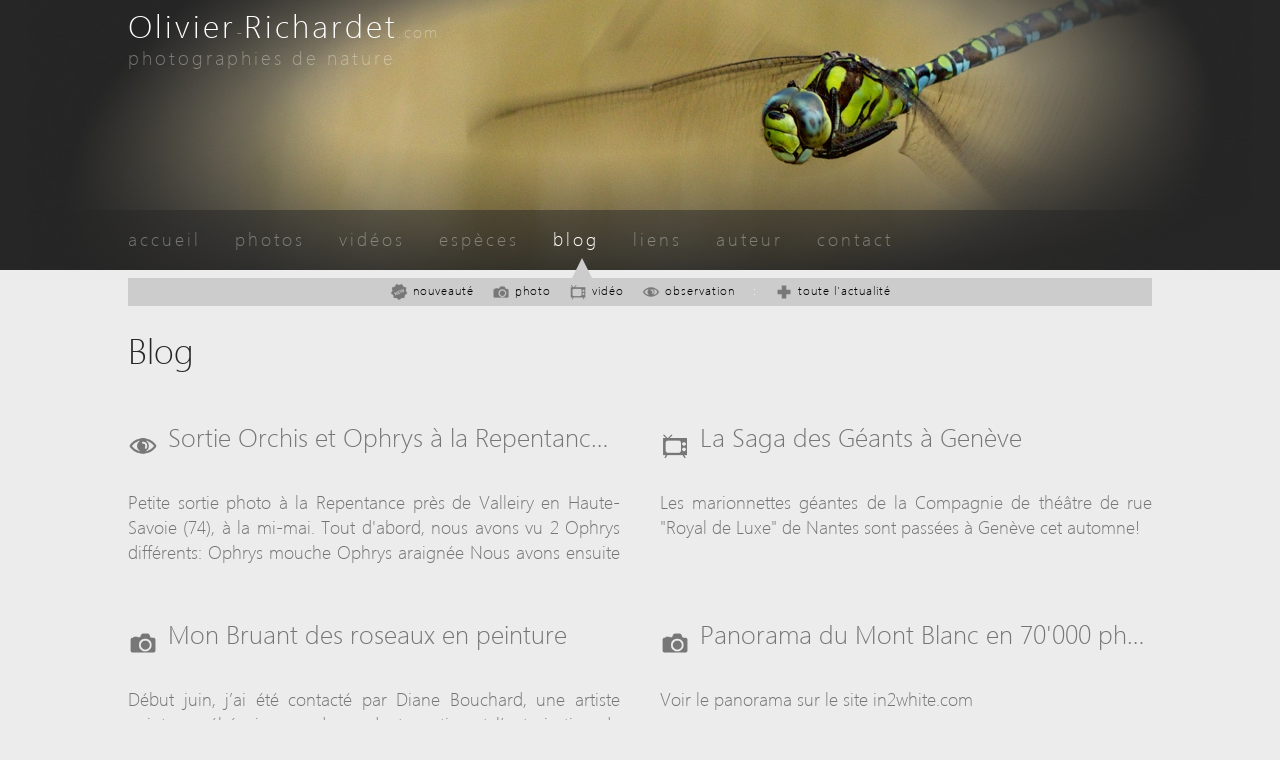

--- FILE ---
content_type: text/html; charset=UTF-8
request_url: https://www.olivier-richardet.com/blog
body_size: 2761
content:
<!DOCTYPE HTML PUBLIC "-//W3C//DTD HTML 4.01 Transitional//EN"    "http://www.w3.org/TR/html4/loose.dtd"><html>	<head> 		<title>Blog | Olivier Richardet</title>		<meta http-equiv="content-type" content="text/html;charset=UTF-8">		<meta name="robots" content="index, folow">		<meta name="keywords" lang="fr" content="">		<meta name="description" lang="fr" content="Olivier Richardet - photographies de nature">		<meta name="creator" content="http://www.artCAD.ch">		<link rel="stylesheet" type="text/css" href="/design/style.css?b" media="all">		<link rel="stylesheet" type="text/css" href="/design/impression.css" media="print">		<link rel="stylesheet" type="text/css" href="/include/librairie/tinyfader/style.css" />					<link title="Blog | Olivier Richardet" href="/rss/blog" type="application/rss+xml" rel="alternate">					<script type="text/javascript" src="/include/librairie/jquery-1.11.1.min.js"></script>		<script type="text/javascript" src="/include/script.js"></script>		<script type="text/javascript" src="/include/librairie/tinyfader/tinyfader_packed.js"></script>		<!--[if !IE 7]>			<style type="text/css">				#wrap {display:table;height:100%}			</style>		<![endif]-->		<link rel="icon" type="image/png" href="/design/image/icone.png?v2">		<link rel="apple-touch-icon" href="/design/image/icone.png?v2">	</head>		<body>		<script type="text/javascript">							$(document).ready(function() {				    $("#contexte_haut_bloc").fadeIn(250);	 			});						</script>		<div id="cadrage">			<div id="contexte">				<div id="contexte_haut">					<div id="contexte_haut_bloc">						<div class="entete">							<a href="/">								<div id="contexte_logo">									<h1>Olivier</h1><p>-</p><h1>Richardet</h1><p>.com</p>									<h2>photographies de nature</h2>								</div>							</a>						</div>						<div id="tinyfader">							<div id="tinyfader_slideshow">								<ul id="tinyfader_slides">																				<li><img src="/design/image/image_haut/image_haut_1.jpg" width="1224px" height="270px" /></li>																						<li><img src="/design/image/image_haut/image_haut_2.jpg" width="1224px" height="270px" /></li>																						<li><img src="/design/image/image_haut/image_haut_3.jpg" width="1224px" height="270px" /></li>																						<li><img src="/design/image/image_haut/image_haut_4.jpg" width="1224px" height="270px" /></li>																						<li><img src="/design/image/image_haut/image_haut_5.jpg" width="1224px" height="270px" /></li>																						<li><img src="/design/image/image_haut/image_haut_6.jpg" width="1224px" height="270px" /></li>																						<li><img src="/design/image/image_haut/image_haut_7.jpg" width="1224px" height="270px" /></li>																						<li><img src="/design/image/image_haut/image_haut_8.jpg" width="1224px" height="270px" /></li>																						<li><img src="/design/image/image_haut/image_haut_9.jpg" width="1224px" height="270px" /></li>																						<li><img src="/design/image/image_haut/image_haut_10.jpg" width="1224px" height="270px" /></li>																						<li><img src="/design/image/image_haut/image_haut_11.jpg" width="1224px" height="270px" /></li>																						<li><img src="/design/image/image_haut/image_haut_12.jpg" width="1224px" height="270px" /></li>																						<li><img src="/design/image/image_haut/image_haut_13.jpg" width="1224px" height="270px" /></li>																						<li><img src="/design/image/image_haut/image_haut_14.jpg" width="1224px" height="270px" /></li>																						<li><img src="/design/image/image_haut/image_haut_15.jpg" width="1224px" height="270px" /></li>																						<li><img src="/design/image/image_haut/image_haut_16.jpg" width="1224px" height="270px" /></li>																						<li><img src="/design/image/image_haut/image_haut_17.jpg" width="1224px" height="270px" /></li>																						<li><img src="/design/image/image_haut/image_haut_18.jpg" width="1224px" height="270px" /></li>																						<li><img src="/design/image/image_haut/image_haut_19.jpg" width="1224px" height="270px" /></li>																						<li><img src="/design/image/image_haut/image_haut_20.jpg" width="1224px" height="270px" /></li>																						<li><img src="/design/image/image_haut/image_haut_21.jpg" width="1224px" height="270px" /></li>																						<li><img src="/design/image/image_haut/image_haut_22.jpg" width="1224px" height="270px" /></li>																			</ul>							</div>						</div>						<script type="text/javascript">						var tinyfader_slideshow=new TINY.fader.fade('tinyfader_slideshow',{							id:'tinyfader_slides',							auto:7,							resume:true,							activeclass:'current',							visible:true,							position:3						});						</script>					</div>				</div>				<div id="contexte_menu">					<ul>						<li><a href="/" class="">accueil</a></li>						<li><a href="/photos" class="">photos</a>												</li>						<li><a href="/videos" class="">vidéos</a></li>						<li><a href="/especes" class="">espèces</a>												</li>						<li><a href="/blog" class="actif">blog</a>													<div class="triangle"</div>																			</li>						<li><a href="/liens" class="">liens</a></li>						<li><a href="/auteur" class="">auteur</a></li>						<li><a href="/contact" class="">contact</a></li>											</ul>				</div>				<div id="contexte_sous_menu">											<ul>															<li><a href="/blog/nouveaute" class=""><img src="../design/image/icone/nouveaute_2.png" />nouveauté</a></li>																<li><a href="/blog/photo" class=""><img src="../design/image/icone/photo_2.png" />photo</a></li>																<li><a href="/blog/video" class=""><img src="../design/image/icone/video_2.png" />vidéo</a></li>																<li><a href="/blog/observation" class=""><img src="../design/image/icone/observation_2.png" />observation</a></li>															<li>:</li>							<li><a href="/blog"><img src="../design/image/icone/plus_2.png" />toute l'actualité</a></li>						</ul>										</div>			<div id="contenu">					<h1 class="debut">Blog</h1>	<div id="liste_blog">		<div id="photo_liste">			<div id="chargement_photo_liste" class="navigateur_plus">	<a href="javascript:action()" OnClick="location.reload()">&infin;</a></div>		</div>		<script type="text/javascript">			$(window).load(function() {				var url = document.location.href;				var ancre = url.split('#');				ancre = ancre[1];				if (isNaN(ancre) == true || ancre == "") {					ancre = 1;				}				var pagination_de = Math.ceil(ancre / 10 - 1) * 10;				var pagination = pagination_de+", 10";				ajax_liste_base(ancre,"photo_liste","../include/liste_blog.php?filtre=&pagination="+pagination);			});		</script>	</div>			</div>			</div>		</div>		<div id="contexte_bas">			<div class="cadrage">				<div id="edito" onclick="window.location='/auteur'">					<img src="../design/image/olivier-richardet.jpg" alt="olivier-richardet" />Depuis toujours, j’ai été proche de la nature. J’ai eu la chance de beaucoup la côtoyer, d’être en harmonie avec elle, d'apprendre à l’observer, à la respecter.					J’ai longtemps arpenté la région où je vivais, Genève et ses environs, le plus souvent à vélo ou à pied, à la découverte de cette richesse naturelle. Depuis quelques années, je me suis exilé en altitude, au coeur du Parc Jura vaudois. Il suffit d’ouvrir les yeux pour s’émerveiller de tout ce monde animal et végétal qui nous entoure!								Pour mon site, j’ai voulu réunir mes deux passions indissociables l’une de l’autre: la nature et la photographie...				</div>				<div id="social">					<ul>						<li>							<a href="/contact">								<img src="../design/image/icone/contact_3.png" class="icone" />								<h3 class="fluide debut">contactez-moi</h3>							</a>						</li>						<li>							<h4 class="">&nbsp;</h4>						</li>						<li>							<a href="/newsletter">								<img src="../design/image/icone/newsletter_3.png" class="icone" />								<h3 class="fluide debut">newsletter</h3>							</a>						</li>						<li>							<a href="/rss">								<img src="../design/image/icone/rss_3.png" class="icone" />								<h3 class="fluide debut">flux RSS</h3>							</a>						</li><!--						<li>							<a href="http://www.vosgaleries.com/olivier" target="_blank">								<img src="../design/image/icone/vosgaleries_3.png" class="icone" />								<h3 class="fluide debut">vosGaleries.com</h3>							</a>						</li>-->						<li>							<a href="http://www.flickr.com/photos/olivier-richardet" target="_blank">								<img src="../design/image/icone/flickr_3.png" class="icone" />								<h3 class="fluide debut">flickr</h3>							</a>						</li>						<li>							<a href="http://vimeo.com/richardet" target="_blank">								<img src="../design/image/icone/vimeo_3.png" class="icone" />								<h3 class="fluide debut">vimeo</h3>							</a>						</li>					</ul>				</div>				<div id="legal">											<p class="p1">							Sauf mention contraire, mes photos et vidéos publiées sur ce site sont protégées par la licence libre <a href="http://creativecommons.org/licenses/by-nc/3.0/deed.fr" target="_blank">Creative Commons (BY-NC)</a>						</p>						<p class="p2">							<a href="http://creativecommons.org/licenses/by-nc/3.0/deed.fr" target="_blank"><img src="../design/image/creative_commons.png" alt="creative_commons" /></a>						</p>						<p class="p3">							En cas d'utilisation ou pour d'autres demandes, merci de me <a href="/contact">contacter</a>						</p>										</div>				<div id="powered">					Site réalisé par ma société: <a href="http://www.artCAD.ch" target="_blank">artCAD.ch</a> 						et <a href="https://fr.wordpress.org/" target="_blank">Wordpress</a>										</div>			</div>		</div>	</body>	<!-- Piwik -->	<script type="text/javascript">	  var _paq = _paq || [];	  _paq.push(['trackPageView']);	  _paq.push(['enableLinkTracking']);	  (function() {	    var u="//www.olivier-richardet.com/stat/";	    _paq.push(['setTrackerUrl', u+'piwik.php']);	    _paq.push(['setSiteId', '1']);	    var d=document, g=d.createElement('script'), s=d.getElementsByTagName('script')[0];	    g.type='text/javascript'; g.async=true; g.defer=true; g.src=u+'piwik.js'; s.parentNode.insertBefore(g,s);	  })();	</script>	<noscript><p><img src="//www.olivier-richardet.com/stat/piwik.php?idsite=1" style="border:0;" alt="" /></p></noscript>	<!-- End Piwik Code -->	</html>

--- FILE ---
content_type: text/html; charset=UTF-8
request_url: https://www.olivier-richardet.com/include/liste_blog.php?filtre=&pagination=0,%2010&p=1&div_id=photo_liste
body_size: 2079
content:
<ul>	<li class="gauche">		<a href="/blog/sortie_orchis_et_ophrys_a_la_repentance_74___29318">			<div class="entete">				<img src="../design/image/icone/observation_2.png" class="icone" />				<h2 class="fluide sans_marge">Sortie Orchis et Ophrys à la Repentance (74)</h2>			</div>			<p>				Petite sortie photo à la Repentance près de Valleiry en Haute-Savoie (74), à la mi-mai. Tout d'abord, nous avons vu 2 Ophrys différents:Ophrys moucheOphrys araignéeNous avons ensuite rencontrés plusieurs espèces d'Orchis:Orchis brûléOrchis militaire en début de floraisonOrchis militairePlatanthère à fleurs verdâtres en début de floraisonListère ovale en début de floraisonOrchis pourpredont celui-ci très roseD'autres photos à la Repentance...			</p>		</a>	</li>		<li class="">		<a href="/blog/la_saga_des_geants_a_geneve___28854">			<div class="entete">				<img src="../design/image/icone/video_2.png" class="icone" />				<h2 class="fluide sans_marge">La Saga des Géants à Genève</h2>			</div>			<p>				Les marionnettes géantes de la Compagnie de théâtre de rue "Royal de Luxe" de Nantes sont passées à Genève cet automne!			</p>		</a>	</li>		<li class="gauche">		<a href="/blog/mon_bruant_des_roseaux_en_peinture___28850">			<div class="entete">				<img src="../design/image/icone/photo_2.png" class="icone" />				<h2 class="fluide sans_marge">Mon Bruant des roseaux en peinture</h2>			</div>			<p>				Début juin, j’ai été contacté par Diane Bouchard, une artiste peintre québécoise me demandant gentiment l’autorisation de faire une peinture à partir d’une de mes photographies, à savoir, un Bruant des roseaux.C’est avec plaisirs et beaucoup de curiosité que je me suis empressé de répondre favorablement à sa demande.Une dizaine de jours plus tard, je recevais par e-mail une photo de sa peinture que je trouve très réussie!Bruant des roseaux 8X12 po (22x30 cm)Acryliqu ...			</p>		</a>	</li>		<li class="">		<a href="/blog/panorama_du_mont_blanc_en_70_000_photos___28849">			<div class="entete">				<img src="../design/image/icone/photo_2.png" class="icone" />				<h2 class="fluide sans_marge">Panorama du Mont Blanc en 70'000 photos!</h2>			</div>			<p>				Voir le panorama sur le site in2white.com			</p>		</a>	</li>		<li class="gauche">		<a href="/blog/pour_me_suivre___28892">			<div class="entete">				<img src="../design/image/icone/nouveaute_2.png" class="icone" />				<h2 class="fluide sans_marge">Pour me suivre...</h2>			</div>			<p>				Pour les plus branchés d’entres vous, vous pouvez me suivre via ces différents services internet:Mes flux RSS: olivier-richardet.com/rssFlickr: flickr.com/olivier-richardetVimeo: vimeo.com/richardet			</p>		</a>	</li>		<li class="">		<a href="/blog/nouveaute_sur_le_site_printemps_2015___28891">			<div class="entete">				<img src="../design/image/icone/nouveaute_2.png" class="icone" />				<h2 class="fluide sans_marge">Nouveauté sur le site - printemps 2015!</h2>			</div>			<p>				Chers visiteurs, Me passionnant pour la photo de nature depuis quelques années et étant créateur de site internet indépendant, j’ai décidé de bousculer quelque peu le vieux dicton "Les cordonniers sont toujours les plus mal chaussés!", en développant mon nouveau site internet présentant mon travail photographique et naturaliste. Sur mon nouveau site vous trouverez mes dernières photos et vidéos de nature, une classification par espèces rencontrées avec pour certaines (uniquement d ...			</p>		</a>	</li>		<li class="gauche">		<a href="/blog/video_metamorphose_d_une_libellule_a_quatre_taches___28853">			<div class="entete">				<img src="../design/image/icone/video_2.png" class="icone" />				<h2 class="fluide sans_marge">Vidéo - Métamorphose d'une Libellule à quatre taches</h2>			</div>			<p>				Mai 2013 - Avully - Genève - SuisseLa métamorphose complète a pris environ 2h30.			</p>		</a>	</li>		<li class="">		<a href="/blog/accouplement_de_guepes_germaniques___28852">			<div class="entete">				<img src="../design/image/icone/video_2.png" class="icone" />				<h2 class="fluide sans_marge">Accouplement de guêpes germaniques</h2>			</div>			<p>				En octobre 2012, j'ai eu la chance d'assister, sur mon balcon, à un accouplement de guêpe. La scène a duré plusieurs minutes et la femelle semblait "grignoter" l'abdomen du mâle. En voici quelques images:			</p>		</a>	</li>		<li class="gauche">		<a href="/blog/une_magnifique_video_de_larve_de_libellule___28851">			<div class="entete">				<img src="../design/image/icone/video_2.png" class="icone" />				<h2 class="fluide sans_marge">Une magnifique vidéo de larve de libellule</h2>			</div>			<p>				Les libellules passent la plus part de leur vie en temps que larve dans nos étangs, lacs ou rivières.Une vidéo d'une rare beauté:			</p>		</a>	</li>		<li class="">		<a href="/blog/nouvelle_page_pour_les_videos___28890">			<div class="entete">				<img src="../design/image/icone/nouveaute_2.png" class="icone" />				<h2 class="fluide sans_marge">Nouvelle page pour les vidéos</h2>			</div>			<p>				Je viens de créer une nouvelle qui page rassemble mes vidéos. J'en ajouterais au fur et à mesure de mes nouvelles "productions". N'hésitez pas a revenir la visiter de temps en temps...			</p>		</a>	</li>	</ul>			<div id="navigateur_suivant_11">			<div id="navigateur_suivant_11_plus" class="navigateur_plus">				<a href="javascript:action()" OnClick="ajax_liste_suivante('11','navigateur_suivant_11','../include/liste_blog.php?filtre=&pagination=10, 10');">✚</a>			</div>		</div>		<div id="chargement_navigateur_suivant_11" style="display: none">			<div id="chargement_navigateur_suivant_11" class="navigateur_plus">	<a href="javascript:action()" OnClick="location.reload()">&infin;</a></div>		</div>		

--- FILE ---
content_type: text/css
request_url: https://www.olivier-richardet.com/include/librairie/tinyfader/style.css
body_size: 126
content:
#tinyfader {
/* 	z-index: -1; */
	z-index: 0;
	top: 0;
	left: 0;
	right: 0;
	height: 270px;
	width: 100%;
	position: absolute;
	background: #262626;
	overflow: hidden;
}
#tinyfader_slideshow {
	position: relative;
	width: 1224px;
	height: 270px;
	margin-left: auto;
	margin-right: auto;
}
#tinyfader_slides {
	height: 270px;
	width: 1224px;
	position: relative;
	list-style: none;
	overflow: auto;
	margin:0;
	padding:0;
}
#tinyfader li {
	margin: 0;
	padding: 0;
	list-style-type: none;
	height: 270px;
	width: 1224px;
	background-color: #262626;
}


--- FILE ---
content_type: application/javascript
request_url: https://www.olivier-richardet.com/include/script.js
body_size: 1129
content:
function a(){}// TAGvar requete = null;function creerRequeteTag() {	try {		requete = new XMLHttpRequest();		} catch (microsoft) {			try {				requete = new ActiveXObject('Msxml2.XMLHTTP');			} catch(autremicrosoft) {			try {				requete = new ActiveXObject('Microsoft.XMLHTTP');			} catch(echec) {			requete = null;			}		}	}	if(requete == null) {	alert('Votre navigateur ne semble pas supporter les object XMLHttpRequest.');	}}function ajax_autocompletion_tag(champ) {	creerRequeteTag();	var url = '/include/photo_tag_generateur.php?champ='+champ+'&mot='+document.getElementById(champ).value;	requete.open('GET', url, true);	requete.onreadystatechange = function() {		if(requete.readyState == 4) {			if(requete.status == 200) {				document.getElementById(champ+'_resultat').innerHTML = requete.responseText;			}		}	};	requete.send(null);}(function($){ 	var transition = 200; 	scrollToElement = function(selector, time, verticalOffset) {	    time = typeof(time) != 'undefined' ? time : 1000;	    verticalOffset = typeof(verticalOffset) != 'undefined' ? verticalOffset : 0;	    element = $(selector);	    offset = element.offset();	    offsetTop = offset.top + verticalOffset;	    $('html, body').animate({	        scrollTop: offsetTop	    }, time);	}		ajax_carte = function(div_id,url) {		var url = "/include/carte.php?"+url+"&div_id="+div_id;		var xhr_object = null;		var position = div_id;		if(window.XMLHttpRequest) xhr_object = new XMLHttpRequest();		else		if (window.ActiveXObject) xhr_object = new ActiveXObject("Microsoft.XMLHTTP");		xhr_object.open("GET", url, true);		xhr_object.onreadystatechange = function(){			if ( xhr_object.readyState == 4)			{				document.getElementById(position).innerHTML = xhr_object.responseText;			}		}		xhr_object.send(null);	}	ajax_liste_base = function(p,div_id,url) {		var url = "/include/"+url+"&p="+p+"&div_id="+div_id;		var xhr_object = null;		var position = div_id;		if(window.XMLHttpRequest) xhr_object = new XMLHttpRequest();		else		if (window.ActiveXObject) xhr_object = new ActiveXObject("Microsoft.XMLHTTP");		xhr_object.open("GET", url, true);		xhr_object.onreadystatechange = function(){			if ( xhr_object.readyState == 4)			{				document.getElementById(position).innerHTML = xhr_object.responseText;			}		}		xhr_object.send(null);	}		ajax_liste_suivante = function(p,div_id,url) {		$("#navigateur_suivant_"+p+"_plus").hide();					$("#chargement_navigateur_suivant_"+p).show();		var p = parseInt(p);		var pagination = url.split('&pagination=');			pagination = pagination[1].split(',');			pagination_nb = pagination[1].split('&');			pagination_nb = parseInt(pagination_nb[0]);			pagination = p - pagination_nb;		var url = "/include/"+url+"&p="+p+"&div_id="+div_id;		var xhr_object = null;		var position = div_id;		if(window.XMLHttpRequest) xhr_object = new XMLHttpRequest();		else		if (window.ActiveXObject) xhr_object = new ActiveXObject("Microsoft.XMLHTTP");		xhr_object.open("GET", url, true);		xhr_object.onreadystatechange = function(){			if ( xhr_object.readyState == 4)			{				$("#"+div_id).hide();							document.getElementById(position).innerHTML = xhr_object.responseText;				$("#chargement_navigateur_suivant_"+p).hide();				$("#"+div_id).fadeIn(250);				parent.location.hash=p;				var pagination2 = parseInt(pagination) - 1;				$("#navigateur_precedent_"+pagination2).hide();			}		}		xhr_object.send(null);	}		ajax_liste_precedente = function(p,div_id,url) {		$("#navigateur_precedent_"+p+"_plus").hide();					$("#chargement_navigateur_precedent_"+p).show();		var p = parseInt(p);		var pagination = url.split('&pagination=');			pagination = pagination[1].split(',');			pagination_nb = pagination[1].split('&');			pagination_nb = parseInt(pagination_nb[0]);			pagination = p + pagination_nb;		var url = "/include/"+url+"&p="+p+"&div_id="+div_id;		var xhr_object = null;		var position = div_id;		if(window.XMLHttpRequest) xhr_object = new XMLHttpRequest();		else		if (window.ActiveXObject) xhr_object = new ActiveXObject("Microsoft.XMLHTTP");		xhr_object.open("GET", url, true);		xhr_object.onreadystatechange = function(){			if ( xhr_object.readyState == 4)			{				$("#"+div_id).hide();							document.getElementById(position).innerHTML = xhr_object.responseText;				$("#chargement_navigateur_precedent_"+p).hide();				$("#"+div_id).fadeIn(250);				if (p == 0)				{					parent.location.hash='';				}				else				{					parent.location.hash=p;				}				var pagination2 = parseInt(pagination) + 1;				$("#navigateur_suivant_"+pagination2).hide();			}		}		xhr_object.send(null);	}	ajax_recherche_espece = function() {		var recherche = document.getElementById("recherche").value;		if (recherche !== "") {			$('.recherche_supprimer').fadeIn(500);		}		else		{			$('.recherche_supprimer').fadeOut(250);		}				if (recherche == "")		{			recherche = "aucune_recherche_en_cours";			window.location.hash = '';		}		var url = "/include/recherche_espece.php?r="+recherche;		var xhr_object = null;		var position = "recherche_resultat";		if(window.XMLHttpRequest) xhr_object = new XMLHttpRequest();		else		if (window.ActiveXObject) xhr_object = new ActiveXObject("Microsoft.XMLHTTP");		xhr_object.open("GET", url, true);		xhr_object.onreadystatechange = function(){			if ( xhr_object.readyState == 4)			{				document.getElementById(position).innerHTML = xhr_object.responseText;								var arr = recherche_resultat.getElementsByTagName('script')				for (var n = 0; n < arr.length; n++)				    eval(arr[n].innerHTML);			}		}		xhr_object.send(null);	}})(jQuery)